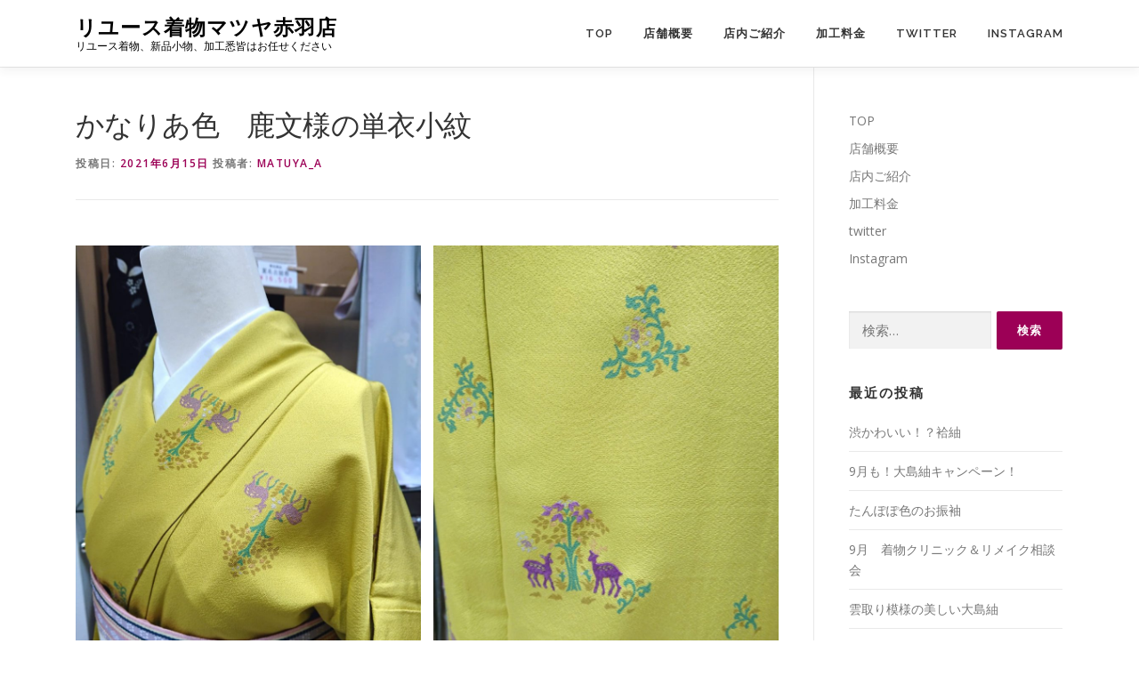

--- FILE ---
content_type: text/html; charset=UTF-8
request_url: https://www.matuya-akabane.com/index.php/2021/06/15/20210615-2/
body_size: 13774
content:
<!DOCTYPE html>
<html lang="ja"
	prefix="og: https://ogp.me/ns#" >
<head>
<meta charset="UTF-8">
<meta name="viewport" content="width=device-width, initial-scale=1">
<link rel="profile" href="http://gmpg.org/xfn/11">
<title>かなりあ色 鹿文様の単衣小紋 | リユース着物マツヤ赤羽店</title>

		<!-- All in One SEO 4.1.5.3 -->
		<meta name="description" content="素敵なお色の鹿柄の単衣小紋です。 ご常連のお客様から、雌雄の ..." />
		<meta name="robots" content="max-image-preview:large" />
		<link rel="canonical" href="https://www.matuya-akabane.com/index.php/2021/06/15/20210615-2/" />

		<!-- Global site tag (gtag.js) - Google Analytics -->
<script async src="https://www.googletagmanager.com/gtag/js?id=G-BTBM688ZD3"></script>
<script>
  window.dataLayer = window.dataLayer || [];
  function gtag(){dataLayer.push(arguments);}
  gtag('js', new Date());

  gtag('config', 'G-BTBM688ZD3');
</script>
		<meta property="og:locale" content="ja_JP" />
		<meta property="og:site_name" content="リユース着物マツヤ赤羽店 | リユース着物、新品小物、加工悉皆はお任せください" />
		<meta property="og:type" content="article" />
		<meta property="og:title" content="かなりあ色 鹿文様の単衣小紋 | リユース着物マツヤ赤羽店" />
		<meta property="og:description" content="素敵なお色の鹿柄の単衣小紋です。 ご常連のお客様から、雌雄の ..." />
		<meta property="og:url" content="https://www.matuya-akabane.com/index.php/2021/06/15/20210615-2/" />
		<meta property="og:image" content="https://www.matuya-akabane.com/wp-content/uploads/2021/05/shop05.jpg" />
		<meta property="og:image:secure_url" content="https://www.matuya-akabane.com/wp-content/uploads/2021/05/shop05.jpg" />
		<meta property="og:image:width" content="650" />
		<meta property="og:image:height" content="409" />
		<meta property="article:published_time" content="2021-06-15T01:19:04+00:00" />
		<meta property="article:modified_time" content="2021-06-15T01:20:41+00:00" />
		<meta name="twitter:card" content="summary_large_image" />
		<meta name="twitter:site" content="@matuyaakabane" />
		<meta name="twitter:domain" content="www.matuya-akabane.com" />
		<meta name="twitter:title" content="かなりあ色 鹿文様の単衣小紋 | リユース着物マツヤ赤羽店" />
		<meta name="twitter:description" content="素敵なお色の鹿柄の単衣小紋です。 ご常連のお客様から、雌雄の ..." />
		<meta name="twitter:image" content="https://www.matuya-akabane.com/wp-content/uploads/2021/06/IMG_20210610_194140_875.jpg" />
		<script type="application/ld+json" class="aioseo-schema">
			{"@context":"https:\/\/schema.org","@graph":[{"@type":"WebSite","@id":"https:\/\/www.matuya-akabane.com\/#website","url":"https:\/\/www.matuya-akabane.com\/","name":"\u30ea\u30e6\u30fc\u30b9\u7740\u7269\u30de\u30c4\u30e4\u8d64\u7fbd\u5e97","description":"\u30ea\u30e6\u30fc\u30b9\u7740\u7269\u3001\u65b0\u54c1\u5c0f\u7269\u3001\u52a0\u5de5\u6089\u7686\u306f\u304a\u4efb\u305b\u304f\u3060\u3055\u3044","inLanguage":"ja","publisher":{"@id":"https:\/\/www.matuya-akabane.com\/#organization"}},{"@type":"Organization","@id":"https:\/\/www.matuya-akabane.com\/#organization","name":"\u30ea\u30e6\u30fc\u30b9\u7740\u7269\u30de\u30c4\u30e4\u8d64\u7fbd\u5e97","url":"https:\/\/www.matuya-akabane.com\/","logo":{"@type":"ImageObject","@id":"https:\/\/www.matuya-akabane.com\/#organizationLogo","url":"https:\/\/www.matuya-akabane.com\/wp-content\/uploads\/2021\/05\/logo.jpg","width":202,"height":202},"image":{"@id":"https:\/\/www.matuya-akabane.com\/#organizationLogo"},"sameAs":["https:\/\/twitter.com\/matuyaakabane","https:\/\/www.instagram.com\/matsuyaakabane\/?hl=ja"]},{"@type":"BreadcrumbList","@id":"https:\/\/www.matuya-akabane.com\/index.php\/2021\/06\/15\/20210615-2\/#breadcrumblist","itemListElement":[{"@type":"ListItem","@id":"https:\/\/www.matuya-akabane.com\/#listItem","position":1,"item":{"@type":"WebPage","@id":"https:\/\/www.matuya-akabane.com\/","name":"\u30db\u30fc\u30e0","description":"\u6771\u4eac\u90fd\u5317\u533a\u3001JR\u8d64\u7fbd\u99c5\u897f\u53e3\u304b\u3089\u5f92\u6b692\u5206\u306e\u30ea\u30b5\u30a4\u30af\u30eb\u7740\u7269\u30b7\u30e7\u30c3\u30d7\u300c\u30de\u30c4\u30e4\u8d64\u7fbd\u5e97\u300d\u3067\u3059\u3002\u30ea\u30e6\u30fc\u30b9\u7740\u7269\u3001\u65b0\u54c1\u5c0f\u7269\u3001\u52a0\u5de5\u6089\u7686\u306f\u304a\u4efb\u305b\u304f\u3060\u3055\u3044\u3002","url":"https:\/\/www.matuya-akabane.com\/"},"nextItem":"https:\/\/www.matuya-akabane.com\/index.php\/2021\/#listItem"},{"@type":"ListItem","@id":"https:\/\/www.matuya-akabane.com\/index.php\/2021\/#listItem","position":2,"item":{"@type":"WebPage","@id":"https:\/\/www.matuya-akabane.com\/index.php\/2021\/","name":"2021","url":"https:\/\/www.matuya-akabane.com\/index.php\/2021\/"},"nextItem":"https:\/\/www.matuya-akabane.com\/index.php\/2021\/06\/#listItem","previousItem":"https:\/\/www.matuya-akabane.com\/#listItem"},{"@type":"ListItem","@id":"https:\/\/www.matuya-akabane.com\/index.php\/2021\/06\/#listItem","position":3,"item":{"@type":"WebPage","@id":"https:\/\/www.matuya-akabane.com\/index.php\/2021\/06\/","name":"June","url":"https:\/\/www.matuya-akabane.com\/index.php\/2021\/06\/"},"nextItem":"https:\/\/www.matuya-akabane.com\/index.php\/2021\/06\/15\/#listItem","previousItem":"https:\/\/www.matuya-akabane.com\/index.php\/2021\/#listItem"},{"@type":"ListItem","@id":"https:\/\/www.matuya-akabane.com\/index.php\/2021\/06\/15\/#listItem","position":4,"item":{"@type":"WebPage","@id":"https:\/\/www.matuya-akabane.com\/index.php\/2021\/06\/15\/","name":"15","url":"https:\/\/www.matuya-akabane.com\/index.php\/2021\/06\/15\/"},"nextItem":"https:\/\/www.matuya-akabane.com\/index.php\/2021\/06\/15\/20210615-2\/#listItem","previousItem":"https:\/\/www.matuya-akabane.com\/index.php\/2021\/06\/#listItem"},{"@type":"ListItem","@id":"https:\/\/www.matuya-akabane.com\/index.php\/2021\/06\/15\/20210615-2\/#listItem","position":5,"item":{"@type":"WebPage","@id":"https:\/\/www.matuya-akabane.com\/index.php\/2021\/06\/15\/20210615-2\/","name":"\u304b\u306a\u308a\u3042\u8272\u3000\u9e7f\u6587\u69d8\u306e\u5358\u8863\u5c0f\u7d0b","description":"\u7d20\u6575\u306a\u304a\u8272\u306e\u9e7f\u67c4\u306e\u5358\u8863\u5c0f\u7d0b\u3067\u3059\u3002 \u3054\u5e38\u9023\u306e\u304a\u5ba2\u69d8\u304b\u3089\u3001\u96cc\u96c4\u306e ...","url":"https:\/\/www.matuya-akabane.com\/index.php\/2021\/06\/15\/20210615-2\/"},"previousItem":"https:\/\/www.matuya-akabane.com\/index.php\/2021\/06\/15\/#listItem"}]},{"@type":"Person","@id":"https:\/\/www.matuya-akabane.com\/index.php\/author\/matuya_a\/#author","url":"https:\/\/www.matuya-akabane.com\/index.php\/author\/matuya_a\/","name":"matuya_a","image":{"@type":"ImageObject","@id":"https:\/\/www.matuya-akabane.com\/index.php\/2021\/06\/15\/20210615-2\/#authorImage","url":"https:\/\/secure.gravatar.com\/avatar\/70ae9b888d82c61a50905c7cdfba7c108cfc53ad328d5c9487919d8a944a5620?s=96&d=mm&r=g","width":96,"height":96,"caption":"matuya_a"},"sameAs":["https:\/\/www.instagram.com\/matsuyaakabane\/?hl=ja"]},{"@type":"WebPage","@id":"https:\/\/www.matuya-akabane.com\/index.php\/2021\/06\/15\/20210615-2\/#webpage","url":"https:\/\/www.matuya-akabane.com\/index.php\/2021\/06\/15\/20210615-2\/","name":"\u304b\u306a\u308a\u3042\u8272 \u9e7f\u6587\u69d8\u306e\u5358\u8863\u5c0f\u7d0b | \u30ea\u30e6\u30fc\u30b9\u7740\u7269\u30de\u30c4\u30e4\u8d64\u7fbd\u5e97","description":"\u7d20\u6575\u306a\u304a\u8272\u306e\u9e7f\u67c4\u306e\u5358\u8863\u5c0f\u7d0b\u3067\u3059\u3002 \u3054\u5e38\u9023\u306e\u304a\u5ba2\u69d8\u304b\u3089\u3001\u96cc\u96c4\u306e ...","inLanguage":"ja","isPartOf":{"@id":"https:\/\/www.matuya-akabane.com\/#website"},"breadcrumb":{"@id":"https:\/\/www.matuya-akabane.com\/index.php\/2021\/06\/15\/20210615-2\/#breadcrumblist"},"author":"https:\/\/www.matuya-akabane.com\/index.php\/author\/matuya_a\/#author","creator":"https:\/\/www.matuya-akabane.com\/index.php\/author\/matuya_a\/#author","image":{"@type":"ImageObject","@id":"https:\/\/www.matuya-akabane.com\/#mainImage","url":"https:\/\/www.matuya-akabane.com\/wp-content\/uploads\/2021\/06\/IMG_20210610_194140_875.jpg","width":1080,"height":1350},"primaryImageOfPage":{"@id":"https:\/\/www.matuya-akabane.com\/index.php\/2021\/06\/15\/20210615-2\/#mainImage"},"datePublished":"2021-06-15T01:19:04+09:00","dateModified":"2021-06-15T01:20:41+09:00"},{"@type":"BlogPosting","@id":"https:\/\/www.matuya-akabane.com\/index.php\/2021\/06\/15\/20210615-2\/#blogposting","name":"\u304b\u306a\u308a\u3042\u8272 \u9e7f\u6587\u69d8\u306e\u5358\u8863\u5c0f\u7d0b | \u30ea\u30e6\u30fc\u30b9\u7740\u7269\u30de\u30c4\u30e4\u8d64\u7fbd\u5e97","description":"\u7d20\u6575\u306a\u304a\u8272\u306e\u9e7f\u67c4\u306e\u5358\u8863\u5c0f\u7d0b\u3067\u3059\u3002 \u3054\u5e38\u9023\u306e\u304a\u5ba2\u69d8\u304b\u3089\u3001\u96cc\u96c4\u306e ...","inLanguage":"ja","headline":"\u304b\u306a\u308a\u3042\u8272\u3000\u9e7f\u6587\u69d8\u306e\u5358\u8863\u5c0f\u7d0b","author":{"@id":"https:\/\/www.matuya-akabane.com\/index.php\/author\/matuya_a\/#author"},"publisher":{"@id":"https:\/\/www.matuya-akabane.com\/#organization"},"datePublished":"2021-06-15T01:19:04+09:00","dateModified":"2021-06-15T01:20:41+09:00","articleSection":"\u304a\u3059\u3059\u3081\u5546\u54c1, \u534a\u5e45\u5e2f, \u5358\u8863, \u7740\u7269","mainEntityOfPage":{"@id":"https:\/\/www.matuya-akabane.com\/index.php\/2021\/06\/15\/20210615-2\/#webpage"},"isPartOf":{"@id":"https:\/\/www.matuya-akabane.com\/index.php\/2021\/06\/15\/20210615-2\/#webpage"},"image":{"@type":"ImageObject","@id":"https:\/\/www.matuya-akabane.com\/#articleImage","url":"https:\/\/www.matuya-akabane.com\/wp-content\/uploads\/2021\/06\/IMG_20210610_194140_875.jpg","width":1080,"height":1350}}]}
		</script>
		<!-- All in One SEO -->

<link rel='dns-prefetch' href='//fonts.googleapis.com' />
<link rel="alternate" type="application/rss+xml" title="リユース着物マツヤ赤羽店 &raquo; フィード" href="https://www.matuya-akabane.com/index.php/feed/" />
<link rel="alternate" type="application/rss+xml" title="リユース着物マツヤ赤羽店 &raquo; コメントフィード" href="https://www.matuya-akabane.com/index.php/comments/feed/" />
<link rel="alternate" title="oEmbed (JSON)" type="application/json+oembed" href="https://www.matuya-akabane.com/index.php/wp-json/oembed/1.0/embed?url=https%3A%2F%2Fwww.matuya-akabane.com%2Findex.php%2F2021%2F06%2F15%2F20210615-2%2F" />
<link rel="alternate" title="oEmbed (XML)" type="text/xml+oembed" href="https://www.matuya-akabane.com/index.php/wp-json/oembed/1.0/embed?url=https%3A%2F%2Fwww.matuya-akabane.com%2Findex.php%2F2021%2F06%2F15%2F20210615-2%2F&#038;format=xml" />
<style id='wp-img-auto-sizes-contain-inline-css' type='text/css'>
img:is([sizes=auto i],[sizes^="auto," i]){contain-intrinsic-size:3000px 1500px}
/*# sourceURL=wp-img-auto-sizes-contain-inline-css */
</style>
<style id='wp-emoji-styles-inline-css' type='text/css'>

	img.wp-smiley, img.emoji {
		display: inline !important;
		border: none !important;
		box-shadow: none !important;
		height: 1em !important;
		width: 1em !important;
		margin: 0 0.07em !important;
		vertical-align: -0.1em !important;
		background: none !important;
		padding: 0 !important;
	}
/*# sourceURL=wp-emoji-styles-inline-css */
</style>
<style id='wp-block-library-inline-css' type='text/css'>
:root{--wp-block-synced-color:#7a00df;--wp-block-synced-color--rgb:122,0,223;--wp-bound-block-color:var(--wp-block-synced-color);--wp-editor-canvas-background:#ddd;--wp-admin-theme-color:#007cba;--wp-admin-theme-color--rgb:0,124,186;--wp-admin-theme-color-darker-10:#006ba1;--wp-admin-theme-color-darker-10--rgb:0,107,160.5;--wp-admin-theme-color-darker-20:#005a87;--wp-admin-theme-color-darker-20--rgb:0,90,135;--wp-admin-border-width-focus:2px}@media (min-resolution:192dpi){:root{--wp-admin-border-width-focus:1.5px}}.wp-element-button{cursor:pointer}:root .has-very-light-gray-background-color{background-color:#eee}:root .has-very-dark-gray-background-color{background-color:#313131}:root .has-very-light-gray-color{color:#eee}:root .has-very-dark-gray-color{color:#313131}:root .has-vivid-green-cyan-to-vivid-cyan-blue-gradient-background{background:linear-gradient(135deg,#00d084,#0693e3)}:root .has-purple-crush-gradient-background{background:linear-gradient(135deg,#34e2e4,#4721fb 50%,#ab1dfe)}:root .has-hazy-dawn-gradient-background{background:linear-gradient(135deg,#faaca8,#dad0ec)}:root .has-subdued-olive-gradient-background{background:linear-gradient(135deg,#fafae1,#67a671)}:root .has-atomic-cream-gradient-background{background:linear-gradient(135deg,#fdd79a,#004a59)}:root .has-nightshade-gradient-background{background:linear-gradient(135deg,#330968,#31cdcf)}:root .has-midnight-gradient-background{background:linear-gradient(135deg,#020381,#2874fc)}:root{--wp--preset--font-size--normal:16px;--wp--preset--font-size--huge:42px}.has-regular-font-size{font-size:1em}.has-larger-font-size{font-size:2.625em}.has-normal-font-size{font-size:var(--wp--preset--font-size--normal)}.has-huge-font-size{font-size:var(--wp--preset--font-size--huge)}.has-text-align-center{text-align:center}.has-text-align-left{text-align:left}.has-text-align-right{text-align:right}.has-fit-text{white-space:nowrap!important}#end-resizable-editor-section{display:none}.aligncenter{clear:both}.items-justified-left{justify-content:flex-start}.items-justified-center{justify-content:center}.items-justified-right{justify-content:flex-end}.items-justified-space-between{justify-content:space-between}.screen-reader-text{border:0;clip-path:inset(50%);height:1px;margin:-1px;overflow:hidden;padding:0;position:absolute;width:1px;word-wrap:normal!important}.screen-reader-text:focus{background-color:#ddd;clip-path:none;color:#444;display:block;font-size:1em;height:auto;left:5px;line-height:normal;padding:15px 23px 14px;text-decoration:none;top:5px;width:auto;z-index:100000}html :where(.has-border-color){border-style:solid}html :where([style*=border-top-color]){border-top-style:solid}html :where([style*=border-right-color]){border-right-style:solid}html :where([style*=border-bottom-color]){border-bottom-style:solid}html :where([style*=border-left-color]){border-left-style:solid}html :where([style*=border-width]){border-style:solid}html :where([style*=border-top-width]){border-top-style:solid}html :where([style*=border-right-width]){border-right-style:solid}html :where([style*=border-bottom-width]){border-bottom-style:solid}html :where([style*=border-left-width]){border-left-style:solid}html :where(img[class*=wp-image-]){height:auto;max-width:100%}:where(figure){margin:0 0 1em}html :where(.is-position-sticky){--wp-admin--admin-bar--position-offset:var(--wp-admin--admin-bar--height,0px)}@media screen and (max-width:600px){html :where(.is-position-sticky){--wp-admin--admin-bar--position-offset:0px}}

/*# sourceURL=wp-block-library-inline-css */
</style><style id='wp-block-gallery-inline-css' type='text/css'>
.blocks-gallery-grid:not(.has-nested-images),.wp-block-gallery:not(.has-nested-images){display:flex;flex-wrap:wrap;list-style-type:none;margin:0;padding:0}.blocks-gallery-grid:not(.has-nested-images) .blocks-gallery-image,.blocks-gallery-grid:not(.has-nested-images) .blocks-gallery-item,.wp-block-gallery:not(.has-nested-images) .blocks-gallery-image,.wp-block-gallery:not(.has-nested-images) .blocks-gallery-item{display:flex;flex-direction:column;flex-grow:1;justify-content:center;margin:0 1em 1em 0;position:relative;width:calc(50% - 1em)}.blocks-gallery-grid:not(.has-nested-images) .blocks-gallery-image:nth-of-type(2n),.blocks-gallery-grid:not(.has-nested-images) .blocks-gallery-item:nth-of-type(2n),.wp-block-gallery:not(.has-nested-images) .blocks-gallery-image:nth-of-type(2n),.wp-block-gallery:not(.has-nested-images) .blocks-gallery-item:nth-of-type(2n){margin-right:0}.blocks-gallery-grid:not(.has-nested-images) .blocks-gallery-image figure,.blocks-gallery-grid:not(.has-nested-images) .blocks-gallery-item figure,.wp-block-gallery:not(.has-nested-images) .blocks-gallery-image figure,.wp-block-gallery:not(.has-nested-images) .blocks-gallery-item figure{align-items:flex-end;display:flex;height:100%;justify-content:flex-start;margin:0}.blocks-gallery-grid:not(.has-nested-images) .blocks-gallery-image img,.blocks-gallery-grid:not(.has-nested-images) .blocks-gallery-item img,.wp-block-gallery:not(.has-nested-images) .blocks-gallery-image img,.wp-block-gallery:not(.has-nested-images) .blocks-gallery-item img{display:block;height:auto;max-width:100%;width:auto}.blocks-gallery-grid:not(.has-nested-images) .blocks-gallery-image figcaption,.blocks-gallery-grid:not(.has-nested-images) .blocks-gallery-item figcaption,.wp-block-gallery:not(.has-nested-images) .blocks-gallery-image figcaption,.wp-block-gallery:not(.has-nested-images) .blocks-gallery-item figcaption{background:linear-gradient(0deg,#000000b3,#0000004d 70%,#0000);bottom:0;box-sizing:border-box;color:#fff;font-size:.8em;margin:0;max-height:100%;overflow:auto;padding:3em .77em .7em;position:absolute;text-align:center;width:100%;z-index:2}.blocks-gallery-grid:not(.has-nested-images) .blocks-gallery-image figcaption img,.blocks-gallery-grid:not(.has-nested-images) .blocks-gallery-item figcaption img,.wp-block-gallery:not(.has-nested-images) .blocks-gallery-image figcaption img,.wp-block-gallery:not(.has-nested-images) .blocks-gallery-item figcaption img{display:inline}.blocks-gallery-grid:not(.has-nested-images) figcaption,.wp-block-gallery:not(.has-nested-images) figcaption{flex-grow:1}.blocks-gallery-grid:not(.has-nested-images).is-cropped .blocks-gallery-image a,.blocks-gallery-grid:not(.has-nested-images).is-cropped .blocks-gallery-image img,.blocks-gallery-grid:not(.has-nested-images).is-cropped .blocks-gallery-item a,.blocks-gallery-grid:not(.has-nested-images).is-cropped .blocks-gallery-item img,.wp-block-gallery:not(.has-nested-images).is-cropped .blocks-gallery-image a,.wp-block-gallery:not(.has-nested-images).is-cropped .blocks-gallery-image img,.wp-block-gallery:not(.has-nested-images).is-cropped .blocks-gallery-item a,.wp-block-gallery:not(.has-nested-images).is-cropped .blocks-gallery-item img{flex:1;height:100%;object-fit:cover;width:100%}.blocks-gallery-grid:not(.has-nested-images).columns-1 .blocks-gallery-image,.blocks-gallery-grid:not(.has-nested-images).columns-1 .blocks-gallery-item,.wp-block-gallery:not(.has-nested-images).columns-1 .blocks-gallery-image,.wp-block-gallery:not(.has-nested-images).columns-1 .blocks-gallery-item{margin-right:0;width:100%}@media (min-width:600px){.blocks-gallery-grid:not(.has-nested-images).columns-3 .blocks-gallery-image,.blocks-gallery-grid:not(.has-nested-images).columns-3 .blocks-gallery-item,.wp-block-gallery:not(.has-nested-images).columns-3 .blocks-gallery-image,.wp-block-gallery:not(.has-nested-images).columns-3 .blocks-gallery-item{margin-right:1em;width:calc(33.33333% - .66667em)}.blocks-gallery-grid:not(.has-nested-images).columns-4 .blocks-gallery-image,.blocks-gallery-grid:not(.has-nested-images).columns-4 .blocks-gallery-item,.wp-block-gallery:not(.has-nested-images).columns-4 .blocks-gallery-image,.wp-block-gallery:not(.has-nested-images).columns-4 .blocks-gallery-item{margin-right:1em;width:calc(25% - .75em)}.blocks-gallery-grid:not(.has-nested-images).columns-5 .blocks-gallery-image,.blocks-gallery-grid:not(.has-nested-images).columns-5 .blocks-gallery-item,.wp-block-gallery:not(.has-nested-images).columns-5 .blocks-gallery-image,.wp-block-gallery:not(.has-nested-images).columns-5 .blocks-gallery-item{margin-right:1em;width:calc(20% - .8em)}.blocks-gallery-grid:not(.has-nested-images).columns-6 .blocks-gallery-image,.blocks-gallery-grid:not(.has-nested-images).columns-6 .blocks-gallery-item,.wp-block-gallery:not(.has-nested-images).columns-6 .blocks-gallery-image,.wp-block-gallery:not(.has-nested-images).columns-6 .blocks-gallery-item{margin-right:1em;width:calc(16.66667% - .83333em)}.blocks-gallery-grid:not(.has-nested-images).columns-7 .blocks-gallery-image,.blocks-gallery-grid:not(.has-nested-images).columns-7 .blocks-gallery-item,.wp-block-gallery:not(.has-nested-images).columns-7 .blocks-gallery-image,.wp-block-gallery:not(.has-nested-images).columns-7 .blocks-gallery-item{margin-right:1em;width:calc(14.28571% - .85714em)}.blocks-gallery-grid:not(.has-nested-images).columns-8 .blocks-gallery-image,.blocks-gallery-grid:not(.has-nested-images).columns-8 .blocks-gallery-item,.wp-block-gallery:not(.has-nested-images).columns-8 .blocks-gallery-image,.wp-block-gallery:not(.has-nested-images).columns-8 .blocks-gallery-item{margin-right:1em;width:calc(12.5% - .875em)}.blocks-gallery-grid:not(.has-nested-images).columns-1 .blocks-gallery-image:nth-of-type(1n),.blocks-gallery-grid:not(.has-nested-images).columns-1 .blocks-gallery-item:nth-of-type(1n),.blocks-gallery-grid:not(.has-nested-images).columns-2 .blocks-gallery-image:nth-of-type(2n),.blocks-gallery-grid:not(.has-nested-images).columns-2 .blocks-gallery-item:nth-of-type(2n),.blocks-gallery-grid:not(.has-nested-images).columns-3 .blocks-gallery-image:nth-of-type(3n),.blocks-gallery-grid:not(.has-nested-images).columns-3 .blocks-gallery-item:nth-of-type(3n),.blocks-gallery-grid:not(.has-nested-images).columns-4 .blocks-gallery-image:nth-of-type(4n),.blocks-gallery-grid:not(.has-nested-images).columns-4 .blocks-gallery-item:nth-of-type(4n),.blocks-gallery-grid:not(.has-nested-images).columns-5 .blocks-gallery-image:nth-of-type(5n),.blocks-gallery-grid:not(.has-nested-images).columns-5 .blocks-gallery-item:nth-of-type(5n),.blocks-gallery-grid:not(.has-nested-images).columns-6 .blocks-gallery-image:nth-of-type(6n),.blocks-gallery-grid:not(.has-nested-images).columns-6 .blocks-gallery-item:nth-of-type(6n),.blocks-gallery-grid:not(.has-nested-images).columns-7 .blocks-gallery-image:nth-of-type(7n),.blocks-gallery-grid:not(.has-nested-images).columns-7 .blocks-gallery-item:nth-of-type(7n),.blocks-gallery-grid:not(.has-nested-images).columns-8 .blocks-gallery-image:nth-of-type(8n),.blocks-gallery-grid:not(.has-nested-images).columns-8 .blocks-gallery-item:nth-of-type(8n),.wp-block-gallery:not(.has-nested-images).columns-1 .blocks-gallery-image:nth-of-type(1n),.wp-block-gallery:not(.has-nested-images).columns-1 .blocks-gallery-item:nth-of-type(1n),.wp-block-gallery:not(.has-nested-images).columns-2 .blocks-gallery-image:nth-of-type(2n),.wp-block-gallery:not(.has-nested-images).columns-2 .blocks-gallery-item:nth-of-type(2n),.wp-block-gallery:not(.has-nested-images).columns-3 .blocks-gallery-image:nth-of-type(3n),.wp-block-gallery:not(.has-nested-images).columns-3 .blocks-gallery-item:nth-of-type(3n),.wp-block-gallery:not(.has-nested-images).columns-4 .blocks-gallery-image:nth-of-type(4n),.wp-block-gallery:not(.has-nested-images).columns-4 .blocks-gallery-item:nth-of-type(4n),.wp-block-gallery:not(.has-nested-images).columns-5 .blocks-gallery-image:nth-of-type(5n),.wp-block-gallery:not(.has-nested-images).columns-5 .blocks-gallery-item:nth-of-type(5n),.wp-block-gallery:not(.has-nested-images).columns-6 .blocks-gallery-image:nth-of-type(6n),.wp-block-gallery:not(.has-nested-images).columns-6 .blocks-gallery-item:nth-of-type(6n),.wp-block-gallery:not(.has-nested-images).columns-7 .blocks-gallery-image:nth-of-type(7n),.wp-block-gallery:not(.has-nested-images).columns-7 .blocks-gallery-item:nth-of-type(7n),.wp-block-gallery:not(.has-nested-images).columns-8 .blocks-gallery-image:nth-of-type(8n),.wp-block-gallery:not(.has-nested-images).columns-8 .blocks-gallery-item:nth-of-type(8n){margin-right:0}}.blocks-gallery-grid:not(.has-nested-images) .blocks-gallery-image:last-child,.blocks-gallery-grid:not(.has-nested-images) .blocks-gallery-item:last-child,.wp-block-gallery:not(.has-nested-images) .blocks-gallery-image:last-child,.wp-block-gallery:not(.has-nested-images) .blocks-gallery-item:last-child{margin-right:0}.blocks-gallery-grid:not(.has-nested-images).alignleft,.blocks-gallery-grid:not(.has-nested-images).alignright,.wp-block-gallery:not(.has-nested-images).alignleft,.wp-block-gallery:not(.has-nested-images).alignright{max-width:420px;width:100%}.blocks-gallery-grid:not(.has-nested-images).aligncenter .blocks-gallery-item figure,.wp-block-gallery:not(.has-nested-images).aligncenter .blocks-gallery-item figure{justify-content:center}.wp-block-gallery:not(.is-cropped) .blocks-gallery-item{align-self:flex-start}figure.wp-block-gallery.has-nested-images{align-items:normal}.wp-block-gallery.has-nested-images figure.wp-block-image:not(#individual-image){margin:0;width:calc(50% - var(--wp--style--unstable-gallery-gap, 16px)/2)}.wp-block-gallery.has-nested-images figure.wp-block-image{box-sizing:border-box;display:flex;flex-direction:column;flex-grow:1;justify-content:center;max-width:100%;position:relative}.wp-block-gallery.has-nested-images figure.wp-block-image>a,.wp-block-gallery.has-nested-images figure.wp-block-image>div{flex-direction:column;flex-grow:1;margin:0}.wp-block-gallery.has-nested-images figure.wp-block-image img{display:block;height:auto;max-width:100%!important;width:auto}.wp-block-gallery.has-nested-images figure.wp-block-image figcaption,.wp-block-gallery.has-nested-images figure.wp-block-image:has(figcaption):before{bottom:0;left:0;max-height:100%;position:absolute;right:0}.wp-block-gallery.has-nested-images figure.wp-block-image:has(figcaption):before{backdrop-filter:blur(3px);content:"";height:100%;-webkit-mask-image:linear-gradient(0deg,#000 20%,#0000);mask-image:linear-gradient(0deg,#000 20%,#0000);max-height:40%;pointer-events:none}.wp-block-gallery.has-nested-images figure.wp-block-image figcaption{box-sizing:border-box;color:#fff;font-size:13px;margin:0;overflow:auto;padding:1em;text-align:center;text-shadow:0 0 1.5px #000}.wp-block-gallery.has-nested-images figure.wp-block-image figcaption::-webkit-scrollbar{height:12px;width:12px}.wp-block-gallery.has-nested-images figure.wp-block-image figcaption::-webkit-scrollbar-track{background-color:initial}.wp-block-gallery.has-nested-images figure.wp-block-image figcaption::-webkit-scrollbar-thumb{background-clip:padding-box;background-color:initial;border:3px solid #0000;border-radius:8px}.wp-block-gallery.has-nested-images figure.wp-block-image figcaption:focus-within::-webkit-scrollbar-thumb,.wp-block-gallery.has-nested-images figure.wp-block-image figcaption:focus::-webkit-scrollbar-thumb,.wp-block-gallery.has-nested-images figure.wp-block-image figcaption:hover::-webkit-scrollbar-thumb{background-color:#fffc}.wp-block-gallery.has-nested-images figure.wp-block-image figcaption{scrollbar-color:#0000 #0000;scrollbar-gutter:stable both-edges;scrollbar-width:thin}.wp-block-gallery.has-nested-images figure.wp-block-image figcaption:focus,.wp-block-gallery.has-nested-images figure.wp-block-image figcaption:focus-within,.wp-block-gallery.has-nested-images figure.wp-block-image figcaption:hover{scrollbar-color:#fffc #0000}.wp-block-gallery.has-nested-images figure.wp-block-image figcaption{will-change:transform}@media (hover:none){.wp-block-gallery.has-nested-images figure.wp-block-image figcaption{scrollbar-color:#fffc #0000}}.wp-block-gallery.has-nested-images figure.wp-block-image figcaption{background:linear-gradient(0deg,#0006,#0000)}.wp-block-gallery.has-nested-images figure.wp-block-image figcaption img{display:inline}.wp-block-gallery.has-nested-images figure.wp-block-image figcaption a{color:inherit}.wp-block-gallery.has-nested-images figure.wp-block-image.has-custom-border img{box-sizing:border-box}.wp-block-gallery.has-nested-images figure.wp-block-image.has-custom-border>a,.wp-block-gallery.has-nested-images figure.wp-block-image.has-custom-border>div,.wp-block-gallery.has-nested-images figure.wp-block-image.is-style-rounded>a,.wp-block-gallery.has-nested-images figure.wp-block-image.is-style-rounded>div{flex:1 1 auto}.wp-block-gallery.has-nested-images figure.wp-block-image.has-custom-border figcaption,.wp-block-gallery.has-nested-images figure.wp-block-image.is-style-rounded figcaption{background:none;color:inherit;flex:initial;margin:0;padding:10px 10px 9px;position:relative;text-shadow:none}.wp-block-gallery.has-nested-images figure.wp-block-image.has-custom-border:before,.wp-block-gallery.has-nested-images figure.wp-block-image.is-style-rounded:before{content:none}.wp-block-gallery.has-nested-images figcaption{flex-basis:100%;flex-grow:1;text-align:center}.wp-block-gallery.has-nested-images:not(.is-cropped) figure.wp-block-image:not(#individual-image){margin-bottom:auto;margin-top:0}.wp-block-gallery.has-nested-images.is-cropped figure.wp-block-image:not(#individual-image){align-self:inherit}.wp-block-gallery.has-nested-images.is-cropped figure.wp-block-image:not(#individual-image)>a,.wp-block-gallery.has-nested-images.is-cropped figure.wp-block-image:not(#individual-image)>div:not(.components-drop-zone){display:flex}.wp-block-gallery.has-nested-images.is-cropped figure.wp-block-image:not(#individual-image) a,.wp-block-gallery.has-nested-images.is-cropped figure.wp-block-image:not(#individual-image) img{flex:1 0 0%;height:100%;object-fit:cover;width:100%}.wp-block-gallery.has-nested-images.columns-1 figure.wp-block-image:not(#individual-image){width:100%}@media (min-width:600px){.wp-block-gallery.has-nested-images.columns-3 figure.wp-block-image:not(#individual-image){width:calc(33.33333% - var(--wp--style--unstable-gallery-gap, 16px)*.66667)}.wp-block-gallery.has-nested-images.columns-4 figure.wp-block-image:not(#individual-image){width:calc(25% - var(--wp--style--unstable-gallery-gap, 16px)*.75)}.wp-block-gallery.has-nested-images.columns-5 figure.wp-block-image:not(#individual-image){width:calc(20% - var(--wp--style--unstable-gallery-gap, 16px)*.8)}.wp-block-gallery.has-nested-images.columns-6 figure.wp-block-image:not(#individual-image){width:calc(16.66667% - var(--wp--style--unstable-gallery-gap, 16px)*.83333)}.wp-block-gallery.has-nested-images.columns-7 figure.wp-block-image:not(#individual-image){width:calc(14.28571% - var(--wp--style--unstable-gallery-gap, 16px)*.85714)}.wp-block-gallery.has-nested-images.columns-8 figure.wp-block-image:not(#individual-image){width:calc(12.5% - var(--wp--style--unstable-gallery-gap, 16px)*.875)}.wp-block-gallery.has-nested-images.columns-default figure.wp-block-image:not(#individual-image){width:calc(33.33% - var(--wp--style--unstable-gallery-gap, 16px)*.66667)}.wp-block-gallery.has-nested-images.columns-default figure.wp-block-image:not(#individual-image):first-child:nth-last-child(2),.wp-block-gallery.has-nested-images.columns-default figure.wp-block-image:not(#individual-image):first-child:nth-last-child(2)~figure.wp-block-image:not(#individual-image){width:calc(50% - var(--wp--style--unstable-gallery-gap, 16px)*.5)}.wp-block-gallery.has-nested-images.columns-default figure.wp-block-image:not(#individual-image):first-child:last-child{width:100%}}.wp-block-gallery.has-nested-images.alignleft,.wp-block-gallery.has-nested-images.alignright{max-width:420px;width:100%}.wp-block-gallery.has-nested-images.aligncenter{justify-content:center}
/*# sourceURL=https://www.matuya-akabane.com/wp-includes/blocks/gallery/style.min.css */
</style>
<style id='global-styles-inline-css' type='text/css'>
:root{--wp--preset--aspect-ratio--square: 1;--wp--preset--aspect-ratio--4-3: 4/3;--wp--preset--aspect-ratio--3-4: 3/4;--wp--preset--aspect-ratio--3-2: 3/2;--wp--preset--aspect-ratio--2-3: 2/3;--wp--preset--aspect-ratio--16-9: 16/9;--wp--preset--aspect-ratio--9-16: 9/16;--wp--preset--color--black: #000000;--wp--preset--color--cyan-bluish-gray: #abb8c3;--wp--preset--color--white: #ffffff;--wp--preset--color--pale-pink: #f78da7;--wp--preset--color--vivid-red: #cf2e2e;--wp--preset--color--luminous-vivid-orange: #ff6900;--wp--preset--color--luminous-vivid-amber: #fcb900;--wp--preset--color--light-green-cyan: #7bdcb5;--wp--preset--color--vivid-green-cyan: #00d084;--wp--preset--color--pale-cyan-blue: #8ed1fc;--wp--preset--color--vivid-cyan-blue: #0693e3;--wp--preset--color--vivid-purple: #9b51e0;--wp--preset--gradient--vivid-cyan-blue-to-vivid-purple: linear-gradient(135deg,rgb(6,147,227) 0%,rgb(155,81,224) 100%);--wp--preset--gradient--light-green-cyan-to-vivid-green-cyan: linear-gradient(135deg,rgb(122,220,180) 0%,rgb(0,208,130) 100%);--wp--preset--gradient--luminous-vivid-amber-to-luminous-vivid-orange: linear-gradient(135deg,rgb(252,185,0) 0%,rgb(255,105,0) 100%);--wp--preset--gradient--luminous-vivid-orange-to-vivid-red: linear-gradient(135deg,rgb(255,105,0) 0%,rgb(207,46,46) 100%);--wp--preset--gradient--very-light-gray-to-cyan-bluish-gray: linear-gradient(135deg,rgb(238,238,238) 0%,rgb(169,184,195) 100%);--wp--preset--gradient--cool-to-warm-spectrum: linear-gradient(135deg,rgb(74,234,220) 0%,rgb(151,120,209) 20%,rgb(207,42,186) 40%,rgb(238,44,130) 60%,rgb(251,105,98) 80%,rgb(254,248,76) 100%);--wp--preset--gradient--blush-light-purple: linear-gradient(135deg,rgb(255,206,236) 0%,rgb(152,150,240) 100%);--wp--preset--gradient--blush-bordeaux: linear-gradient(135deg,rgb(254,205,165) 0%,rgb(254,45,45) 50%,rgb(107,0,62) 100%);--wp--preset--gradient--luminous-dusk: linear-gradient(135deg,rgb(255,203,112) 0%,rgb(199,81,192) 50%,rgb(65,88,208) 100%);--wp--preset--gradient--pale-ocean: linear-gradient(135deg,rgb(255,245,203) 0%,rgb(182,227,212) 50%,rgb(51,167,181) 100%);--wp--preset--gradient--electric-grass: linear-gradient(135deg,rgb(202,248,128) 0%,rgb(113,206,126) 100%);--wp--preset--gradient--midnight: linear-gradient(135deg,rgb(2,3,129) 0%,rgb(40,116,252) 100%);--wp--preset--font-size--small: 13px;--wp--preset--font-size--medium: 20px;--wp--preset--font-size--large: 36px;--wp--preset--font-size--x-large: 42px;--wp--preset--spacing--20: 0.44rem;--wp--preset--spacing--30: 0.67rem;--wp--preset--spacing--40: 1rem;--wp--preset--spacing--50: 1.5rem;--wp--preset--spacing--60: 2.25rem;--wp--preset--spacing--70: 3.38rem;--wp--preset--spacing--80: 5.06rem;--wp--preset--shadow--natural: 6px 6px 9px rgba(0, 0, 0, 0.2);--wp--preset--shadow--deep: 12px 12px 50px rgba(0, 0, 0, 0.4);--wp--preset--shadow--sharp: 6px 6px 0px rgba(0, 0, 0, 0.2);--wp--preset--shadow--outlined: 6px 6px 0px -3px rgb(255, 255, 255), 6px 6px rgb(0, 0, 0);--wp--preset--shadow--crisp: 6px 6px 0px rgb(0, 0, 0);}:where(.is-layout-flex){gap: 0.5em;}:where(.is-layout-grid){gap: 0.5em;}body .is-layout-flex{display: flex;}.is-layout-flex{flex-wrap: wrap;align-items: center;}.is-layout-flex > :is(*, div){margin: 0;}body .is-layout-grid{display: grid;}.is-layout-grid > :is(*, div){margin: 0;}:where(.wp-block-columns.is-layout-flex){gap: 2em;}:where(.wp-block-columns.is-layout-grid){gap: 2em;}:where(.wp-block-post-template.is-layout-flex){gap: 1.25em;}:where(.wp-block-post-template.is-layout-grid){gap: 1.25em;}.has-black-color{color: var(--wp--preset--color--black) !important;}.has-cyan-bluish-gray-color{color: var(--wp--preset--color--cyan-bluish-gray) !important;}.has-white-color{color: var(--wp--preset--color--white) !important;}.has-pale-pink-color{color: var(--wp--preset--color--pale-pink) !important;}.has-vivid-red-color{color: var(--wp--preset--color--vivid-red) !important;}.has-luminous-vivid-orange-color{color: var(--wp--preset--color--luminous-vivid-orange) !important;}.has-luminous-vivid-amber-color{color: var(--wp--preset--color--luminous-vivid-amber) !important;}.has-light-green-cyan-color{color: var(--wp--preset--color--light-green-cyan) !important;}.has-vivid-green-cyan-color{color: var(--wp--preset--color--vivid-green-cyan) !important;}.has-pale-cyan-blue-color{color: var(--wp--preset--color--pale-cyan-blue) !important;}.has-vivid-cyan-blue-color{color: var(--wp--preset--color--vivid-cyan-blue) !important;}.has-vivid-purple-color{color: var(--wp--preset--color--vivid-purple) !important;}.has-black-background-color{background-color: var(--wp--preset--color--black) !important;}.has-cyan-bluish-gray-background-color{background-color: var(--wp--preset--color--cyan-bluish-gray) !important;}.has-white-background-color{background-color: var(--wp--preset--color--white) !important;}.has-pale-pink-background-color{background-color: var(--wp--preset--color--pale-pink) !important;}.has-vivid-red-background-color{background-color: var(--wp--preset--color--vivid-red) !important;}.has-luminous-vivid-orange-background-color{background-color: var(--wp--preset--color--luminous-vivid-orange) !important;}.has-luminous-vivid-amber-background-color{background-color: var(--wp--preset--color--luminous-vivid-amber) !important;}.has-light-green-cyan-background-color{background-color: var(--wp--preset--color--light-green-cyan) !important;}.has-vivid-green-cyan-background-color{background-color: var(--wp--preset--color--vivid-green-cyan) !important;}.has-pale-cyan-blue-background-color{background-color: var(--wp--preset--color--pale-cyan-blue) !important;}.has-vivid-cyan-blue-background-color{background-color: var(--wp--preset--color--vivid-cyan-blue) !important;}.has-vivid-purple-background-color{background-color: var(--wp--preset--color--vivid-purple) !important;}.has-black-border-color{border-color: var(--wp--preset--color--black) !important;}.has-cyan-bluish-gray-border-color{border-color: var(--wp--preset--color--cyan-bluish-gray) !important;}.has-white-border-color{border-color: var(--wp--preset--color--white) !important;}.has-pale-pink-border-color{border-color: var(--wp--preset--color--pale-pink) !important;}.has-vivid-red-border-color{border-color: var(--wp--preset--color--vivid-red) !important;}.has-luminous-vivid-orange-border-color{border-color: var(--wp--preset--color--luminous-vivid-orange) !important;}.has-luminous-vivid-amber-border-color{border-color: var(--wp--preset--color--luminous-vivid-amber) !important;}.has-light-green-cyan-border-color{border-color: var(--wp--preset--color--light-green-cyan) !important;}.has-vivid-green-cyan-border-color{border-color: var(--wp--preset--color--vivid-green-cyan) !important;}.has-pale-cyan-blue-border-color{border-color: var(--wp--preset--color--pale-cyan-blue) !important;}.has-vivid-cyan-blue-border-color{border-color: var(--wp--preset--color--vivid-cyan-blue) !important;}.has-vivid-purple-border-color{border-color: var(--wp--preset--color--vivid-purple) !important;}.has-vivid-cyan-blue-to-vivid-purple-gradient-background{background: var(--wp--preset--gradient--vivid-cyan-blue-to-vivid-purple) !important;}.has-light-green-cyan-to-vivid-green-cyan-gradient-background{background: var(--wp--preset--gradient--light-green-cyan-to-vivid-green-cyan) !important;}.has-luminous-vivid-amber-to-luminous-vivid-orange-gradient-background{background: var(--wp--preset--gradient--luminous-vivid-amber-to-luminous-vivid-orange) !important;}.has-luminous-vivid-orange-to-vivid-red-gradient-background{background: var(--wp--preset--gradient--luminous-vivid-orange-to-vivid-red) !important;}.has-very-light-gray-to-cyan-bluish-gray-gradient-background{background: var(--wp--preset--gradient--very-light-gray-to-cyan-bluish-gray) !important;}.has-cool-to-warm-spectrum-gradient-background{background: var(--wp--preset--gradient--cool-to-warm-spectrum) !important;}.has-blush-light-purple-gradient-background{background: var(--wp--preset--gradient--blush-light-purple) !important;}.has-blush-bordeaux-gradient-background{background: var(--wp--preset--gradient--blush-bordeaux) !important;}.has-luminous-dusk-gradient-background{background: var(--wp--preset--gradient--luminous-dusk) !important;}.has-pale-ocean-gradient-background{background: var(--wp--preset--gradient--pale-ocean) !important;}.has-electric-grass-gradient-background{background: var(--wp--preset--gradient--electric-grass) !important;}.has-midnight-gradient-background{background: var(--wp--preset--gradient--midnight) !important;}.has-small-font-size{font-size: var(--wp--preset--font-size--small) !important;}.has-medium-font-size{font-size: var(--wp--preset--font-size--medium) !important;}.has-large-font-size{font-size: var(--wp--preset--font-size--large) !important;}.has-x-large-font-size{font-size: var(--wp--preset--font-size--x-large) !important;}
/*# sourceURL=global-styles-inline-css */
</style>
<style id='core-block-supports-inline-css' type='text/css'>
.wp-block-gallery.wp-block-gallery-1{--wp--style--unstable-gallery-gap:var( --wp--style--gallery-gap-default, var( --gallery-block--gutter-size, var( --wp--style--block-gap, 0.5em ) ) );gap:var( --wp--style--gallery-gap-default, var( --gallery-block--gutter-size, var( --wp--style--block-gap, 0.5em ) ) );}
/*# sourceURL=core-block-supports-inline-css */
</style>

<style id='classic-theme-styles-inline-css' type='text/css'>
/*! This file is auto-generated */
.wp-block-button__link{color:#fff;background-color:#32373c;border-radius:9999px;box-shadow:none;text-decoration:none;padding:calc(.667em + 2px) calc(1.333em + 2px);font-size:1.125em}.wp-block-file__button{background:#32373c;color:#fff;text-decoration:none}
/*# sourceURL=/wp-includes/css/classic-themes.min.css */
</style>
<link rel='stylesheet' id='onepress-fonts-css' href='https://fonts.googleapis.com/css?family=Raleway%3A400%2C500%2C600%2C700%2C300%2C100%2C800%2C900%7COpen+Sans%3A400%2C300%2C300italic%2C400italic%2C600%2C600italic%2C700%2C700italic&#038;subset=latin%2Clatin-ext&#038;ver=2.2.7' type='text/css' media='all' />
<link rel='stylesheet' id='onepress-animate-css' href='https://www.matuya-akabane.com/wp-content/themes/onepress/assets/css/animate.min.css?ver=2.2.7' type='text/css' media='all' />
<link rel='stylesheet' id='onepress-fa-css' href='https://www.matuya-akabane.com/wp-content/themes/onepress/assets/css/font-awesome.min.css?ver=4.7.0' type='text/css' media='all' />
<link rel='stylesheet' id='onepress-bootstrap-css' href='https://www.matuya-akabane.com/wp-content/themes/onepress/assets/css/bootstrap.min.css?ver=2.2.7' type='text/css' media='all' />
<link rel='stylesheet' id='onepress-style-css' href='https://www.matuya-akabane.com/wp-content/themes/onepress/style.css?ver=6.9' type='text/css' media='all' />
<style id='onepress-style-inline-css' type='text/css'>
#main .video-section section.hero-slideshow-wrapper{background:transparent}.hero-slideshow-wrapper:after{position:absolute;top:0px;left:0px;width:100%;height:100%;background-color:rgba(158,36,129,0.12);display:block;content:""}.body-desktop .parallax-hero .hero-slideshow-wrapper:after{display:none!important}#parallax-hero>.parallax-bg::before{background-color:rgba(158,36,129,0.12);opacity:1}.body-desktop .parallax-hero .hero-slideshow-wrapper:after{display:none!important}a,.screen-reader-text:hover,.screen-reader-text:active,.screen-reader-text:focus,.header-social a,.onepress-menu a:hover,.onepress-menu ul li a:hover,.onepress-menu li.onepress-current-item>a,.onepress-menu ul li.current-menu-item>a,.onepress-menu>li a.menu-actived,.onepress-menu.onepress-menu-mobile li.onepress-current-item>a,.site-footer a,.site-footer .footer-social a:hover,.site-footer .btt a:hover,.highlight,#comments .comment .comment-wrapper .comment-meta .comment-time:hover,#comments .comment .comment-wrapper .comment-meta .comment-reply-link:hover,#comments .comment .comment-wrapper .comment-meta .comment-edit-link:hover,.btn-theme-primary-outline,.sidebar .widget a:hover,.section-services .service-item .service-image i,.counter_item .counter__number,.team-member .member-thumb .member-profile a:hover,.icon-background-default{color:#9c0056}input[type="reset"],input[type="submit"],input[type="submit"],input[type="reset"]:hover,input[type="submit"]:hover,input[type="submit"]:hover .nav-links a:hover,.btn-theme-primary,.btn-theme-primary-outline:hover,.section-testimonials .card-theme-primary,.woocommerce #respond input#submit,.woocommerce a.button,.woocommerce button.button,.woocommerce input.button,.woocommerce button.button.alt,.pirate-forms-submit-button,.pirate-forms-submit-button:hover,input[type="reset"],input[type="submit"],input[type="submit"],.pirate-forms-submit-button,.contact-form div.wpforms-container-full .wpforms-form .wpforms-submit,.contact-form div.wpforms-container-full .wpforms-form .wpforms-submit:hover,.nav-links a:hover,.nav-links a.current,.nav-links .page-numbers:hover,.nav-links .page-numbers.current{background:#9c0056}.btn-theme-primary-outline,.btn-theme-primary-outline:hover,.pricing__item:hover,.section-testimonials .card-theme-primary,.entry-content blockquote{border-color:#9c0056}.feature-item:hover .icon-background-default{color:#5e0033}.hero-content-style1 .morphext{color:#333333}#footer-widgets{}.gallery-carousel .g-item{padding:0px 10px}.gallery-carousel{margin-left:-10px;margin-right:-10px}.gallery-grid .g-item,.gallery-masonry .g-item .inner{padding:10px}.gallery-grid,.gallery-masonry{margin:-10px}
/*# sourceURL=onepress-style-inline-css */
</style>
<link rel='stylesheet' id='onepress-gallery-lightgallery-css' href='https://www.matuya-akabane.com/wp-content/themes/onepress/assets/css/lightgallery.css?ver=6.9' type='text/css' media='all' />
<link rel='stylesheet' id='wp-block-paragraph-css' href='https://www.matuya-akabane.com/wp-includes/blocks/paragraph/style.min.css?ver=6.9' type='text/css' media='all' />
<script type="text/javascript" src="https://www.matuya-akabane.com/wp-includes/js/jquery/jquery.min.js?ver=3.7.1" id="jquery-core-js"></script>
<script type="text/javascript" src="https://www.matuya-akabane.com/wp-includes/js/jquery/jquery-migrate.min.js?ver=3.4.1" id="jquery-migrate-js"></script>
<link rel="https://api.w.org/" href="https://www.matuya-akabane.com/index.php/wp-json/" /><link rel="alternate" title="JSON" type="application/json" href="https://www.matuya-akabane.com/index.php/wp-json/wp/v2/posts/258" /><link rel="EditURI" type="application/rsd+xml" title="RSD" href="https://www.matuya-akabane.com/xmlrpc.php?rsd" />
<meta name="generator" content="WordPress 6.9" />
<link rel='shortlink' href='https://www.matuya-akabane.com/?p=258' />
</head>

<body class="wp-singular post-template-default single single-post postid-258 single-format-standard wp-theme-onepress">
<div id="page" class="hfeed site">
	<a class="skip-link screen-reader-text" href="#content">コンテンツへスキップ</a>
	<div id="header-section" class="h-on-top no-transparent">		<header id="masthead" class="site-header header-contained is-sticky no-scroll no-t h-on-top" role="banner">
			<div class="container">
				<div class="site-branding">
				<div class="site-brand-inner no-logo-img has-title has-desc"><p class="site-title"><a class="site-text-logo" href="https://www.matuya-akabane.com/" rel="home">リユース着物マツヤ赤羽店</a></p><p class="site-description">リユース着物、新品小物、加工悉皆はお任せください</p></div>				</div>
				<div class="header-right-wrapper">
					<a href="#0" id="nav-toggle">メニュー<span></span></a>
					<nav id="site-navigation" class="main-navigation" role="navigation">
						<ul class="onepress-menu">
							<li id="menu-item-20" class="menu-item menu-item-type-post_type menu-item-object-page menu-item-home menu-item-20"><a href="https://www.matuya-akabane.com/">TOP</a></li>
<li id="menu-item-21" class="menu-item menu-item-type-post_type menu-item-object-page menu-item-21"><a href="https://www.matuya-akabane.com/index.php/aboutus/">店舗概要</a></li>
<li id="menu-item-112" class="menu-item menu-item-type-post_type menu-item-object-page menu-item-112"><a href="https://www.matuya-akabane.com/index.php/shop/">店内ご紹介</a></li>
<li id="menu-item-111" class="menu-item menu-item-type-post_type menu-item-object-page menu-item-111"><a href="https://www.matuya-akabane.com/index.php/price/">加工料金</a></li>
<li id="menu-item-22" class="menu-item menu-item-type-custom menu-item-object-custom menu-item-22"><a href="https://twitter.com/matuyaakabane">twitter</a></li>
<li id="menu-item-23" class="menu-item menu-item-type-custom menu-item-object-custom menu-item-23"><a href="https://www.instagram.com/matsuyaakabane/?hl=ja">Instagram</a></li>
						</ul>
					</nav>
					<!-- #site-navigation -->
				</div>
			</div>
		</header><!-- #masthead -->
		</div>
	<div id="content" class="site-content">

		
		<div id="content-inside" class="container right-sidebar">
			<div id="primary" class="content-area">
				<main id="main" class="site-main" role="main">

				
					<article id="post-258" class="post-258 post type-post status-publish format-standard has-post-thumbnail hentry category-osusume category-11 category-10 category-9">
	<header class="entry-header">
		<h1 class="entry-title">かなりあ色　鹿文様の単衣小紋</h1>        		<div class="entry-meta">
			<span class="posted-on">投稿日: <a href="https://www.matuya-akabane.com/index.php/2021/06/15/20210615-2/" rel="bookmark"><time class="entry-date published" datetime="2021-06-15T10:19:04+09:00">2021年6月15日</time><time class="updated hide" datetime="2021-06-15T10:20:41+09:00">2021年6月15日</time></a></span><span class="byline"> 投稿者: <span class="author vcard"><a  rel="author" class="url fn n" href="https://www.matuya-akabane.com/index.php/author/matuya_a/">matuya_a</a></span></span>		</div><!-- .entry-meta -->
        	</header><!-- .entry-header -->

    
	<div class="entry-content">
		
<figure class="wp-block-gallery columns-2 is-cropped wp-block-gallery-1 is-layout-flex wp-block-gallery-is-layout-flex"><ul class="blocks-gallery-grid"><li class="blocks-gallery-item"><figure><img fetchpriority="high" decoding="async" width="819" height="1024" src="https://www.matuya-akabane.com/wp-content/uploads/2021/06/IMG_20210610_194140_864-819x1024.jpg" alt="" data-id="246" data-full-url="https://www.matuya-akabane.com/wp-content/uploads/2021/06/IMG_20210610_194140_864.jpg" data-link="https://www.matuya-akabane.com/img_20210610_194140_864/" class="wp-image-246" srcset="https://www.matuya-akabane.com/wp-content/uploads/2021/06/IMG_20210610_194140_864-819x1024.jpg 819w, https://www.matuya-akabane.com/wp-content/uploads/2021/06/IMG_20210610_194140_864-240x300.jpg 240w, https://www.matuya-akabane.com/wp-content/uploads/2021/06/IMG_20210610_194140_864-768x960.jpg 768w, https://www.matuya-akabane.com/wp-content/uploads/2021/06/IMG_20210610_194140_864.jpg 1080w" sizes="(max-width: 819px) 100vw, 819px" /></figure></li><li class="blocks-gallery-item"><figure><img decoding="async" width="819" height="1024" src="https://www.matuya-akabane.com/wp-content/uploads/2021/06/IMG_20210610_194140_897-819x1024.jpg" alt="" data-id="245" data-full-url="https://www.matuya-akabane.com/wp-content/uploads/2021/06/IMG_20210610_194140_897.jpg" data-link="https://www.matuya-akabane.com/img_20210610_194140_897/" class="wp-image-245" srcset="https://www.matuya-akabane.com/wp-content/uploads/2021/06/IMG_20210610_194140_897-819x1024.jpg 819w, https://www.matuya-akabane.com/wp-content/uploads/2021/06/IMG_20210610_194140_897-240x300.jpg 240w, https://www.matuya-akabane.com/wp-content/uploads/2021/06/IMG_20210610_194140_897-768x960.jpg 768w, https://www.matuya-akabane.com/wp-content/uploads/2021/06/IMG_20210610_194140_897.jpg 1080w" sizes="(max-width: 819px) 100vw, 819px" /></figure></li></ul></figure>



<p>素敵なお色の鹿柄の単衣小紋です。</p>



<p>ご常連のお客様から、雌雄の鹿とその間に伸びる木はとても珍しい柄行で吉祥文様であるというお話をうかがいました。</p>



<p>いわゆる鹿文とも有栖川文とも違いますね。</p>



<p>柄の一部は刺繍が施されていて、リズミカルな印象です。</p>



<p>キュートな柄ですが、青みがかったカナリア色で、かわいくなり過ぎずお召しいただけるかと思います。</p>



<p class="has-text-color" style="color:#fa0053">■単衣小紋<br>16,500円 → レジにて20%OFF❗<br>13,200円(税込)</p>
			</div><!-- .entry-content -->
    
    <footer class="entry-footer"><span class="cat-links">カテゴリー: <a href="https://www.matuya-akabane.com/index.php/category/osusume/" rel="category tag">おすすめ商品</a>, <a href="https://www.matuya-akabane.com/index.php/category/%e5%8d%8a%e5%b9%85%e5%b8%af/" rel="category tag">半幅帯</a>, <a href="https://www.matuya-akabane.com/index.php/category/%e5%8d%98%e8%a1%a3/" rel="category tag">単衣</a>, <a href="https://www.matuya-akabane.com/index.php/category/%e7%9d%80%e7%89%a9/" rel="category tag">着物</a></span></footer><!-- .entry-footer -->
    </article><!-- #post-## -->


					
				
				</main><!-- #main -->
			</div><!-- #primary -->

                            
<div id="secondary" class="widget-area sidebar" role="complementary">
	<aside id="nav_menu-2" class="widget widget_nav_menu"><div class="menu-menu-1-container"><ul id="menu-menu-2" class="menu"><li class="menu-item menu-item-type-post_type menu-item-object-page menu-item-home menu-item-20"><a href="https://www.matuya-akabane.com/">TOP</a></li>
<li class="menu-item menu-item-type-post_type menu-item-object-page menu-item-21"><a href="https://www.matuya-akabane.com/index.php/aboutus/">店舗概要</a></li>
<li class="menu-item menu-item-type-post_type menu-item-object-page menu-item-112"><a href="https://www.matuya-akabane.com/index.php/shop/">店内ご紹介</a></li>
<li class="menu-item menu-item-type-post_type menu-item-object-page menu-item-111"><a href="https://www.matuya-akabane.com/index.php/price/">加工料金</a></li>
<li class="menu-item menu-item-type-custom menu-item-object-custom menu-item-22"><a href="https://twitter.com/matuyaakabane">twitter</a></li>
<li class="menu-item menu-item-type-custom menu-item-object-custom menu-item-23"><a href="https://www.instagram.com/matsuyaakabane/?hl=ja">Instagram</a></li>
</ul></div></aside><aside id="search-2" class="widget widget_search"><form role="search" method="get" class="search-form" action="https://www.matuya-akabane.com/">
				<label>
					<span class="screen-reader-text">検索:</span>
					<input type="search" class="search-field" placeholder="検索&hellip;" value="" name="s" />
				</label>
				<input type="submit" class="search-submit" value="検索" />
			</form></aside>
		<aside id="recent-posts-2" class="widget widget_recent_entries">
		<h2 class="widget-title">最近の投稿</h2>
		<ul>
											<li>
					<a href="https://www.matuya-akabane.com/index.php/2021/09/17/20210915-3/">渋かわいい！？袷紬</a>
									</li>
											<li>
					<a href="https://www.matuya-akabane.com/index.php/2021/09/16/20210915-2/">9月も！大島紬キャンペーン！</a>
									</li>
											<li>
					<a href="https://www.matuya-akabane.com/index.php/2021/09/15/20210915-1/">たんぽぽ色のお振袖</a>
									</li>
											<li>
					<a href="https://www.matuya-akabane.com/index.php/2021/09/08/20210908-1/">9月　着物クリニック＆リメイク相談会</a>
									</li>
											<li>
					<a href="https://www.matuya-akabane.com/index.php/2021/08/31/20210825-5/">雲取り模様の美しい大島紬</a>
									</li>
					</ul>

		</aside><aside id="archives-2" class="widget widget_archive"><h2 class="widget-title">アーカイブ</h2>
			<ul>
					<li><a href='https://www.matuya-akabane.com/index.php/2021/09/'>2021年9月</a></li>
	<li><a href='https://www.matuya-akabane.com/index.php/2021/08/'>2021年8月</a></li>
	<li><a href='https://www.matuya-akabane.com/index.php/2021/07/'>2021年7月</a></li>
	<li><a href='https://www.matuya-akabane.com/index.php/2021/06/'>2021年6月</a></li>
	<li><a href='https://www.matuya-akabane.com/index.php/2021/05/'>2021年5月</a></li>
	<li><a href='https://www.matuya-akabane.com/index.php/2021/04/'>2021年4月</a></li>
			</ul>

			</aside><aside id="categories-2" class="widget widget_categories"><h2 class="widget-title">カテゴリー</h2>
			<ul>
					<li class="cat-item cat-item-5"><a href="https://www.matuya-akabane.com/index.php/category/osusume/">おすすめ商品</a>
</li>
	<li class="cat-item cat-item-8"><a href="https://www.matuya-akabane.com/index.php/category/%e3%81%8a%e5%ae%a2%e3%81%95%e3%81%be%e3%82%b3%e3%83%bc%e3%83%87%e3%82%a3%e3%83%8d%e3%83%bc%e3%83%88/">お客さまコーディネート</a>
</li>
	<li class="cat-item cat-item-4"><a href="https://www.matuya-akabane.com/index.php/category/campaign/">キャンペーン情報</a>
</li>
	<li class="cat-item cat-item-12"><a href="https://www.matuya-akabane.com/index.php/category/%e3%83%90%e3%83%83%e3%82%b0/">バッグ</a>
</li>
	<li class="cat-item cat-item-25"><a href="https://www.matuya-akabane.com/index.php/category/%e3%83%af%e3%83%b3%e3%83%9d%e3%82%a4%e3%83%b3%e3%83%88%e7%9d%80%e4%bb%98%e3%81%91%e3%83%ac%e3%83%83%e3%82%b9%e3%83%b3/">ワンポイント着付けレッスン</a>
</li>
	<li class="cat-item cat-item-19"><a href="https://www.matuya-akabane.com/index.php/category/%e4%b8%8b%e9%a7%84/">下駄</a>
</li>
	<li class="cat-item cat-item-11"><a href="https://www.matuya-akabane.com/index.php/category/%e5%8d%8a%e5%b9%85%e5%b8%af/">半幅帯</a>
</li>
	<li class="cat-item cat-item-10"><a href="https://www.matuya-akabane.com/index.php/category/%e5%8d%98%e8%a1%a3/">単衣</a>
</li>
	<li class="cat-item cat-item-20"><a href="https://www.matuya-akabane.com/index.php/category/%e5%92%8c%e6%b4%8b%e3%83%9f%e3%83%83%e3%82%af%e3%82%b9%e3%82%b3%e3%83%bc%e3%83%87/">和洋ミックスコーデ</a>
</li>
	<li class="cat-item cat-item-15"><a href="https://www.matuya-akabane.com/index.php/category/%e5%a4%8f%e5%90%8d%e5%8f%a4%e5%b1%8b%e5%b8%af/">夏名古屋帯</a>
</li>
	<li class="cat-item cat-item-22"><a href="https://www.matuya-akabane.com/index.php/category/%e5%a4%8f%e7%9d%80%e7%89%a9/">夏着物</a>
</li>
	<li class="cat-item cat-item-16"><a href="https://www.matuya-akabane.com/index.php/category/%e5%a4%8f%e8%a8%aa%e5%95%8f%e7%9d%80/">夏訪問着</a>
</li>
	<li class="cat-item cat-item-14"><a href="https://www.matuya-akabane.com/index.php/category/%e5%a4%a7%e5%b3%b6%e7%b4%ac/">大島紬</a>
</li>
	<li class="cat-item cat-item-2"><a href="https://www.matuya-akabane.com/index.php/category/news/">店舗からのお知らせ</a>
</li>
	<li class="cat-item cat-item-17"><a href="https://www.matuya-akabane.com/index.php/category/%e6%8c%af%e8%a2%96/">振袖</a>
</li>
	<li class="cat-item cat-item-7"><a href="https://www.matuya-akabane.com/index.php/category/%e6%96%b0%e5%93%81%e5%95%86%e5%93%81/">新品商品</a>
</li>
	<li class="cat-item cat-item-21"><a href="https://www.matuya-akabane.com/index.php/category/%e6%b4%97%e3%81%88%e3%82%8b%e7%9d%80%e7%89%a9/">洗える着物</a>
</li>
	<li class="cat-item cat-item-6"><a href="https://www.matuya-akabane.com/index.php/category/%e6%b5%b4%e8%a1%a3/">浴衣</a>
</li>
	<li class="cat-item cat-item-23"><a href="https://www.matuya-akabane.com/index.php/category/%e7%94%b7%e6%b5%b4%e8%a1%a3/">男浴衣</a>
</li>
	<li class="cat-item cat-item-26"><a href="https://www.matuya-akabane.com/index.php/category/%e7%9d%80%e4%bb%98%e3%81%91%e3%83%ac%e3%83%83%e3%82%b9%e3%83%b3/">着付けレッスン</a>
</li>
	<li class="cat-item cat-item-9"><a href="https://www.matuya-akabane.com/index.php/category/%e7%9d%80%e7%89%a9/">着物</a>
</li>
	<li class="cat-item cat-item-13"><a href="https://www.matuya-akabane.com/index.php/category/%e7%b4%ac/">紬</a>
</li>
	<li class="cat-item cat-item-18"><a href="https://www.matuya-akabane.com/index.php/category/%e8%a2%8b%e5%b8%af/">袋帯</a>
</li>
	<li class="cat-item cat-item-24"><a href="https://www.matuya-akabane.com/index.php/category/%e8%a7%92%e5%b8%af/">角帯</a>
</li>
			</ul>

			</aside></div><!-- #secondary -->
            
		</div><!--#content-inside -->
	</div><!-- #content -->

	<footer id="colophon" class="site-footer" role="contentinfo">
					<div id="footer-widgets" class="footer-widgets section-padding ">
				<div class="container">
					<div class="row">
														<div id="footer-1" class="col-md-3 col-sm-12 footer-column widget-area sidebar" role="complementary">
									<aside id="text-2" class="footer-widget widget widget_text"><h2 class="widget-title">お問い合わせ</h2>			<div class="textwidget"><p>JR赤羽駅西口から徒歩2分<br />
住所　〒115-0055<br />
東京都北区赤羽西1-6-1　ビビオ1F<br />
電話　<a href="tel:0359488171">03-5948-8171</a></p>
</div>
		</aside>								</div>
																<div id="footer-2" class="col-md-3 col-sm-12 footer-column widget-area sidebar" role="complementary">
																	</div>
																<div id="footer-3" class="col-md-3 col-sm-12 footer-column widget-area sidebar" role="complementary">
																	</div>
																<div id="footer-4" class="col-md-3 col-sm-12 footer-column widget-area sidebar" role="complementary">
																	</div>
													</div>
				</div>
			</div>
				
		<div class="site-info">
			<div class="container">
									<div class="btt">
						<a class="back-to-top" href="#page" title="ページトップへ戻る"><i class="fa fa-angle-double-up wow flash" data-wow-duration="2s"></i></a>
					</div>
										Copyright &copy; 2026 リユース着物マツヤ赤羽店		<span class="sep"> &ndash; </span>
		<a href="https://www.famethemes.com/themes/onepress">OnePress</a> theme by FameThemes					</div>
		</div>
		<!-- .site-info -->

	</footer><!-- #colophon -->
	</div><!-- #page -->


<script type="speculationrules">
{"prefetch":[{"source":"document","where":{"and":[{"href_matches":"/*"},{"not":{"href_matches":["/wp-*.php","/wp-admin/*","/wp-content/uploads/*","/wp-content/*","/wp-content/plugins/*","/wp-content/themes/onepress/*","/*\\?(.+)"]}},{"not":{"selector_matches":"a[rel~=\"nofollow\"]"}},{"not":{"selector_matches":".no-prefetch, .no-prefetch a"}}]},"eagerness":"conservative"}]}
</script>
<script type="text/javascript" src="https://www.matuya-akabane.com/wp-content/themes/onepress/assets/js/plugins.js?ver=2.2.7" id="onepress-js-plugins-js"></script>
<script type="text/javascript" src="https://www.matuya-akabane.com/wp-content/themes/onepress/assets/js/bootstrap.min.js?ver=2.2.7" id="onepress-js-bootstrap-js"></script>
<script type="text/javascript" id="onepress-theme-js-extra">
/* <![CDATA[ */
var onepress_js_settings = {"onepress_disable_animation":"","onepress_disable_sticky_header":"","onepress_vertical_align_menu":"","hero_animation":"flipInX","hero_speed":"5000","hero_fade":"900","hero_duration":"5000","hero_disable_preload":"","is_home":"","gallery_enable":"1","is_rtl":""};
//# sourceURL=onepress-theme-js-extra
/* ]]> */
</script>
<script type="text/javascript" src="https://www.matuya-akabane.com/wp-content/themes/onepress/assets/js/theme.js?ver=2.2.7" id="onepress-theme-js"></script>
<script id="wp-emoji-settings" type="application/json">
{"baseUrl":"https://s.w.org/images/core/emoji/17.0.2/72x72/","ext":".png","svgUrl":"https://s.w.org/images/core/emoji/17.0.2/svg/","svgExt":".svg","source":{"concatemoji":"https://www.matuya-akabane.com/wp-includes/js/wp-emoji-release.min.js?ver=6.9"}}
</script>
<script type="module">
/* <![CDATA[ */
/*! This file is auto-generated */
const a=JSON.parse(document.getElementById("wp-emoji-settings").textContent),o=(window._wpemojiSettings=a,"wpEmojiSettingsSupports"),s=["flag","emoji"];function i(e){try{var t={supportTests:e,timestamp:(new Date).valueOf()};sessionStorage.setItem(o,JSON.stringify(t))}catch(e){}}function c(e,t,n){e.clearRect(0,0,e.canvas.width,e.canvas.height),e.fillText(t,0,0);t=new Uint32Array(e.getImageData(0,0,e.canvas.width,e.canvas.height).data);e.clearRect(0,0,e.canvas.width,e.canvas.height),e.fillText(n,0,0);const a=new Uint32Array(e.getImageData(0,0,e.canvas.width,e.canvas.height).data);return t.every((e,t)=>e===a[t])}function p(e,t){e.clearRect(0,0,e.canvas.width,e.canvas.height),e.fillText(t,0,0);var n=e.getImageData(16,16,1,1);for(let e=0;e<n.data.length;e++)if(0!==n.data[e])return!1;return!0}function u(e,t,n,a){switch(t){case"flag":return n(e,"\ud83c\udff3\ufe0f\u200d\u26a7\ufe0f","\ud83c\udff3\ufe0f\u200b\u26a7\ufe0f")?!1:!n(e,"\ud83c\udde8\ud83c\uddf6","\ud83c\udde8\u200b\ud83c\uddf6")&&!n(e,"\ud83c\udff4\udb40\udc67\udb40\udc62\udb40\udc65\udb40\udc6e\udb40\udc67\udb40\udc7f","\ud83c\udff4\u200b\udb40\udc67\u200b\udb40\udc62\u200b\udb40\udc65\u200b\udb40\udc6e\u200b\udb40\udc67\u200b\udb40\udc7f");case"emoji":return!a(e,"\ud83e\u1fac8")}return!1}function f(e,t,n,a){let r;const o=(r="undefined"!=typeof WorkerGlobalScope&&self instanceof WorkerGlobalScope?new OffscreenCanvas(300,150):document.createElement("canvas")).getContext("2d",{willReadFrequently:!0}),s=(o.textBaseline="top",o.font="600 32px Arial",{});return e.forEach(e=>{s[e]=t(o,e,n,a)}),s}function r(e){var t=document.createElement("script");t.src=e,t.defer=!0,document.head.appendChild(t)}a.supports={everything:!0,everythingExceptFlag:!0},new Promise(t=>{let n=function(){try{var e=JSON.parse(sessionStorage.getItem(o));if("object"==typeof e&&"number"==typeof e.timestamp&&(new Date).valueOf()<e.timestamp+604800&&"object"==typeof e.supportTests)return e.supportTests}catch(e){}return null}();if(!n){if("undefined"!=typeof Worker&&"undefined"!=typeof OffscreenCanvas&&"undefined"!=typeof URL&&URL.createObjectURL&&"undefined"!=typeof Blob)try{var e="postMessage("+f.toString()+"("+[JSON.stringify(s),u.toString(),c.toString(),p.toString()].join(",")+"));",a=new Blob([e],{type:"text/javascript"});const r=new Worker(URL.createObjectURL(a),{name:"wpTestEmojiSupports"});return void(r.onmessage=e=>{i(n=e.data),r.terminate(),t(n)})}catch(e){}i(n=f(s,u,c,p))}t(n)}).then(e=>{for(const n in e)a.supports[n]=e[n],a.supports.everything=a.supports.everything&&a.supports[n],"flag"!==n&&(a.supports.everythingExceptFlag=a.supports.everythingExceptFlag&&a.supports[n]);var t;a.supports.everythingExceptFlag=a.supports.everythingExceptFlag&&!a.supports.flag,a.supports.everything||((t=a.source||{}).concatemoji?r(t.concatemoji):t.wpemoji&&t.twemoji&&(r(t.twemoji),r(t.wpemoji)))});
//# sourceURL=https://www.matuya-akabane.com/wp-includes/js/wp-emoji-loader.min.js
/* ]]> */
</script>

</body>
</html>
